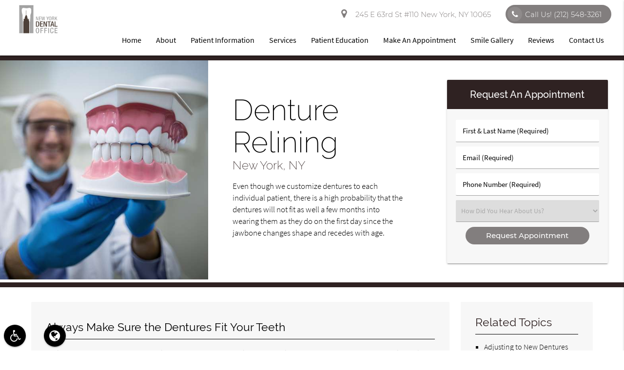

--- FILE ---
content_type: text/html; charset=utf-8
request_url: https://www.google.com/recaptcha/api2/anchor?ar=1&k=6LdwVQMrAAAAAJ7FMdVe_CIS6VTm5j_k8LuE-Fol&co=aHR0cHM6Ly93d3cubmV3eW9ya2RlbnRhbG9mZmljZS5jb206NDQz&hl=en&v=PoyoqOPhxBO7pBk68S4YbpHZ&size=invisible&anchor-ms=20000&execute-ms=30000&cb=mvkhvtxvu0uz
body_size: 48541
content:
<!DOCTYPE HTML><html dir="ltr" lang="en"><head><meta http-equiv="Content-Type" content="text/html; charset=UTF-8">
<meta http-equiv="X-UA-Compatible" content="IE=edge">
<title>reCAPTCHA</title>
<style type="text/css">
/* cyrillic-ext */
@font-face {
  font-family: 'Roboto';
  font-style: normal;
  font-weight: 400;
  font-stretch: 100%;
  src: url(//fonts.gstatic.com/s/roboto/v48/KFO7CnqEu92Fr1ME7kSn66aGLdTylUAMa3GUBHMdazTgWw.woff2) format('woff2');
  unicode-range: U+0460-052F, U+1C80-1C8A, U+20B4, U+2DE0-2DFF, U+A640-A69F, U+FE2E-FE2F;
}
/* cyrillic */
@font-face {
  font-family: 'Roboto';
  font-style: normal;
  font-weight: 400;
  font-stretch: 100%;
  src: url(//fonts.gstatic.com/s/roboto/v48/KFO7CnqEu92Fr1ME7kSn66aGLdTylUAMa3iUBHMdazTgWw.woff2) format('woff2');
  unicode-range: U+0301, U+0400-045F, U+0490-0491, U+04B0-04B1, U+2116;
}
/* greek-ext */
@font-face {
  font-family: 'Roboto';
  font-style: normal;
  font-weight: 400;
  font-stretch: 100%;
  src: url(//fonts.gstatic.com/s/roboto/v48/KFO7CnqEu92Fr1ME7kSn66aGLdTylUAMa3CUBHMdazTgWw.woff2) format('woff2');
  unicode-range: U+1F00-1FFF;
}
/* greek */
@font-face {
  font-family: 'Roboto';
  font-style: normal;
  font-weight: 400;
  font-stretch: 100%;
  src: url(//fonts.gstatic.com/s/roboto/v48/KFO7CnqEu92Fr1ME7kSn66aGLdTylUAMa3-UBHMdazTgWw.woff2) format('woff2');
  unicode-range: U+0370-0377, U+037A-037F, U+0384-038A, U+038C, U+038E-03A1, U+03A3-03FF;
}
/* math */
@font-face {
  font-family: 'Roboto';
  font-style: normal;
  font-weight: 400;
  font-stretch: 100%;
  src: url(//fonts.gstatic.com/s/roboto/v48/KFO7CnqEu92Fr1ME7kSn66aGLdTylUAMawCUBHMdazTgWw.woff2) format('woff2');
  unicode-range: U+0302-0303, U+0305, U+0307-0308, U+0310, U+0312, U+0315, U+031A, U+0326-0327, U+032C, U+032F-0330, U+0332-0333, U+0338, U+033A, U+0346, U+034D, U+0391-03A1, U+03A3-03A9, U+03B1-03C9, U+03D1, U+03D5-03D6, U+03F0-03F1, U+03F4-03F5, U+2016-2017, U+2034-2038, U+203C, U+2040, U+2043, U+2047, U+2050, U+2057, U+205F, U+2070-2071, U+2074-208E, U+2090-209C, U+20D0-20DC, U+20E1, U+20E5-20EF, U+2100-2112, U+2114-2115, U+2117-2121, U+2123-214F, U+2190, U+2192, U+2194-21AE, U+21B0-21E5, U+21F1-21F2, U+21F4-2211, U+2213-2214, U+2216-22FF, U+2308-230B, U+2310, U+2319, U+231C-2321, U+2336-237A, U+237C, U+2395, U+239B-23B7, U+23D0, U+23DC-23E1, U+2474-2475, U+25AF, U+25B3, U+25B7, U+25BD, U+25C1, U+25CA, U+25CC, U+25FB, U+266D-266F, U+27C0-27FF, U+2900-2AFF, U+2B0E-2B11, U+2B30-2B4C, U+2BFE, U+3030, U+FF5B, U+FF5D, U+1D400-1D7FF, U+1EE00-1EEFF;
}
/* symbols */
@font-face {
  font-family: 'Roboto';
  font-style: normal;
  font-weight: 400;
  font-stretch: 100%;
  src: url(//fonts.gstatic.com/s/roboto/v48/KFO7CnqEu92Fr1ME7kSn66aGLdTylUAMaxKUBHMdazTgWw.woff2) format('woff2');
  unicode-range: U+0001-000C, U+000E-001F, U+007F-009F, U+20DD-20E0, U+20E2-20E4, U+2150-218F, U+2190, U+2192, U+2194-2199, U+21AF, U+21E6-21F0, U+21F3, U+2218-2219, U+2299, U+22C4-22C6, U+2300-243F, U+2440-244A, U+2460-24FF, U+25A0-27BF, U+2800-28FF, U+2921-2922, U+2981, U+29BF, U+29EB, U+2B00-2BFF, U+4DC0-4DFF, U+FFF9-FFFB, U+10140-1018E, U+10190-1019C, U+101A0, U+101D0-101FD, U+102E0-102FB, U+10E60-10E7E, U+1D2C0-1D2D3, U+1D2E0-1D37F, U+1F000-1F0FF, U+1F100-1F1AD, U+1F1E6-1F1FF, U+1F30D-1F30F, U+1F315, U+1F31C, U+1F31E, U+1F320-1F32C, U+1F336, U+1F378, U+1F37D, U+1F382, U+1F393-1F39F, U+1F3A7-1F3A8, U+1F3AC-1F3AF, U+1F3C2, U+1F3C4-1F3C6, U+1F3CA-1F3CE, U+1F3D4-1F3E0, U+1F3ED, U+1F3F1-1F3F3, U+1F3F5-1F3F7, U+1F408, U+1F415, U+1F41F, U+1F426, U+1F43F, U+1F441-1F442, U+1F444, U+1F446-1F449, U+1F44C-1F44E, U+1F453, U+1F46A, U+1F47D, U+1F4A3, U+1F4B0, U+1F4B3, U+1F4B9, U+1F4BB, U+1F4BF, U+1F4C8-1F4CB, U+1F4D6, U+1F4DA, U+1F4DF, U+1F4E3-1F4E6, U+1F4EA-1F4ED, U+1F4F7, U+1F4F9-1F4FB, U+1F4FD-1F4FE, U+1F503, U+1F507-1F50B, U+1F50D, U+1F512-1F513, U+1F53E-1F54A, U+1F54F-1F5FA, U+1F610, U+1F650-1F67F, U+1F687, U+1F68D, U+1F691, U+1F694, U+1F698, U+1F6AD, U+1F6B2, U+1F6B9-1F6BA, U+1F6BC, U+1F6C6-1F6CF, U+1F6D3-1F6D7, U+1F6E0-1F6EA, U+1F6F0-1F6F3, U+1F6F7-1F6FC, U+1F700-1F7FF, U+1F800-1F80B, U+1F810-1F847, U+1F850-1F859, U+1F860-1F887, U+1F890-1F8AD, U+1F8B0-1F8BB, U+1F8C0-1F8C1, U+1F900-1F90B, U+1F93B, U+1F946, U+1F984, U+1F996, U+1F9E9, U+1FA00-1FA6F, U+1FA70-1FA7C, U+1FA80-1FA89, U+1FA8F-1FAC6, U+1FACE-1FADC, U+1FADF-1FAE9, U+1FAF0-1FAF8, U+1FB00-1FBFF;
}
/* vietnamese */
@font-face {
  font-family: 'Roboto';
  font-style: normal;
  font-weight: 400;
  font-stretch: 100%;
  src: url(//fonts.gstatic.com/s/roboto/v48/KFO7CnqEu92Fr1ME7kSn66aGLdTylUAMa3OUBHMdazTgWw.woff2) format('woff2');
  unicode-range: U+0102-0103, U+0110-0111, U+0128-0129, U+0168-0169, U+01A0-01A1, U+01AF-01B0, U+0300-0301, U+0303-0304, U+0308-0309, U+0323, U+0329, U+1EA0-1EF9, U+20AB;
}
/* latin-ext */
@font-face {
  font-family: 'Roboto';
  font-style: normal;
  font-weight: 400;
  font-stretch: 100%;
  src: url(//fonts.gstatic.com/s/roboto/v48/KFO7CnqEu92Fr1ME7kSn66aGLdTylUAMa3KUBHMdazTgWw.woff2) format('woff2');
  unicode-range: U+0100-02BA, U+02BD-02C5, U+02C7-02CC, U+02CE-02D7, U+02DD-02FF, U+0304, U+0308, U+0329, U+1D00-1DBF, U+1E00-1E9F, U+1EF2-1EFF, U+2020, U+20A0-20AB, U+20AD-20C0, U+2113, U+2C60-2C7F, U+A720-A7FF;
}
/* latin */
@font-face {
  font-family: 'Roboto';
  font-style: normal;
  font-weight: 400;
  font-stretch: 100%;
  src: url(//fonts.gstatic.com/s/roboto/v48/KFO7CnqEu92Fr1ME7kSn66aGLdTylUAMa3yUBHMdazQ.woff2) format('woff2');
  unicode-range: U+0000-00FF, U+0131, U+0152-0153, U+02BB-02BC, U+02C6, U+02DA, U+02DC, U+0304, U+0308, U+0329, U+2000-206F, U+20AC, U+2122, U+2191, U+2193, U+2212, U+2215, U+FEFF, U+FFFD;
}
/* cyrillic-ext */
@font-face {
  font-family: 'Roboto';
  font-style: normal;
  font-weight: 500;
  font-stretch: 100%;
  src: url(//fonts.gstatic.com/s/roboto/v48/KFO7CnqEu92Fr1ME7kSn66aGLdTylUAMa3GUBHMdazTgWw.woff2) format('woff2');
  unicode-range: U+0460-052F, U+1C80-1C8A, U+20B4, U+2DE0-2DFF, U+A640-A69F, U+FE2E-FE2F;
}
/* cyrillic */
@font-face {
  font-family: 'Roboto';
  font-style: normal;
  font-weight: 500;
  font-stretch: 100%;
  src: url(//fonts.gstatic.com/s/roboto/v48/KFO7CnqEu92Fr1ME7kSn66aGLdTylUAMa3iUBHMdazTgWw.woff2) format('woff2');
  unicode-range: U+0301, U+0400-045F, U+0490-0491, U+04B0-04B1, U+2116;
}
/* greek-ext */
@font-face {
  font-family: 'Roboto';
  font-style: normal;
  font-weight: 500;
  font-stretch: 100%;
  src: url(//fonts.gstatic.com/s/roboto/v48/KFO7CnqEu92Fr1ME7kSn66aGLdTylUAMa3CUBHMdazTgWw.woff2) format('woff2');
  unicode-range: U+1F00-1FFF;
}
/* greek */
@font-face {
  font-family: 'Roboto';
  font-style: normal;
  font-weight: 500;
  font-stretch: 100%;
  src: url(//fonts.gstatic.com/s/roboto/v48/KFO7CnqEu92Fr1ME7kSn66aGLdTylUAMa3-UBHMdazTgWw.woff2) format('woff2');
  unicode-range: U+0370-0377, U+037A-037F, U+0384-038A, U+038C, U+038E-03A1, U+03A3-03FF;
}
/* math */
@font-face {
  font-family: 'Roboto';
  font-style: normal;
  font-weight: 500;
  font-stretch: 100%;
  src: url(//fonts.gstatic.com/s/roboto/v48/KFO7CnqEu92Fr1ME7kSn66aGLdTylUAMawCUBHMdazTgWw.woff2) format('woff2');
  unicode-range: U+0302-0303, U+0305, U+0307-0308, U+0310, U+0312, U+0315, U+031A, U+0326-0327, U+032C, U+032F-0330, U+0332-0333, U+0338, U+033A, U+0346, U+034D, U+0391-03A1, U+03A3-03A9, U+03B1-03C9, U+03D1, U+03D5-03D6, U+03F0-03F1, U+03F4-03F5, U+2016-2017, U+2034-2038, U+203C, U+2040, U+2043, U+2047, U+2050, U+2057, U+205F, U+2070-2071, U+2074-208E, U+2090-209C, U+20D0-20DC, U+20E1, U+20E5-20EF, U+2100-2112, U+2114-2115, U+2117-2121, U+2123-214F, U+2190, U+2192, U+2194-21AE, U+21B0-21E5, U+21F1-21F2, U+21F4-2211, U+2213-2214, U+2216-22FF, U+2308-230B, U+2310, U+2319, U+231C-2321, U+2336-237A, U+237C, U+2395, U+239B-23B7, U+23D0, U+23DC-23E1, U+2474-2475, U+25AF, U+25B3, U+25B7, U+25BD, U+25C1, U+25CA, U+25CC, U+25FB, U+266D-266F, U+27C0-27FF, U+2900-2AFF, U+2B0E-2B11, U+2B30-2B4C, U+2BFE, U+3030, U+FF5B, U+FF5D, U+1D400-1D7FF, U+1EE00-1EEFF;
}
/* symbols */
@font-face {
  font-family: 'Roboto';
  font-style: normal;
  font-weight: 500;
  font-stretch: 100%;
  src: url(//fonts.gstatic.com/s/roboto/v48/KFO7CnqEu92Fr1ME7kSn66aGLdTylUAMaxKUBHMdazTgWw.woff2) format('woff2');
  unicode-range: U+0001-000C, U+000E-001F, U+007F-009F, U+20DD-20E0, U+20E2-20E4, U+2150-218F, U+2190, U+2192, U+2194-2199, U+21AF, U+21E6-21F0, U+21F3, U+2218-2219, U+2299, U+22C4-22C6, U+2300-243F, U+2440-244A, U+2460-24FF, U+25A0-27BF, U+2800-28FF, U+2921-2922, U+2981, U+29BF, U+29EB, U+2B00-2BFF, U+4DC0-4DFF, U+FFF9-FFFB, U+10140-1018E, U+10190-1019C, U+101A0, U+101D0-101FD, U+102E0-102FB, U+10E60-10E7E, U+1D2C0-1D2D3, U+1D2E0-1D37F, U+1F000-1F0FF, U+1F100-1F1AD, U+1F1E6-1F1FF, U+1F30D-1F30F, U+1F315, U+1F31C, U+1F31E, U+1F320-1F32C, U+1F336, U+1F378, U+1F37D, U+1F382, U+1F393-1F39F, U+1F3A7-1F3A8, U+1F3AC-1F3AF, U+1F3C2, U+1F3C4-1F3C6, U+1F3CA-1F3CE, U+1F3D4-1F3E0, U+1F3ED, U+1F3F1-1F3F3, U+1F3F5-1F3F7, U+1F408, U+1F415, U+1F41F, U+1F426, U+1F43F, U+1F441-1F442, U+1F444, U+1F446-1F449, U+1F44C-1F44E, U+1F453, U+1F46A, U+1F47D, U+1F4A3, U+1F4B0, U+1F4B3, U+1F4B9, U+1F4BB, U+1F4BF, U+1F4C8-1F4CB, U+1F4D6, U+1F4DA, U+1F4DF, U+1F4E3-1F4E6, U+1F4EA-1F4ED, U+1F4F7, U+1F4F9-1F4FB, U+1F4FD-1F4FE, U+1F503, U+1F507-1F50B, U+1F50D, U+1F512-1F513, U+1F53E-1F54A, U+1F54F-1F5FA, U+1F610, U+1F650-1F67F, U+1F687, U+1F68D, U+1F691, U+1F694, U+1F698, U+1F6AD, U+1F6B2, U+1F6B9-1F6BA, U+1F6BC, U+1F6C6-1F6CF, U+1F6D3-1F6D7, U+1F6E0-1F6EA, U+1F6F0-1F6F3, U+1F6F7-1F6FC, U+1F700-1F7FF, U+1F800-1F80B, U+1F810-1F847, U+1F850-1F859, U+1F860-1F887, U+1F890-1F8AD, U+1F8B0-1F8BB, U+1F8C0-1F8C1, U+1F900-1F90B, U+1F93B, U+1F946, U+1F984, U+1F996, U+1F9E9, U+1FA00-1FA6F, U+1FA70-1FA7C, U+1FA80-1FA89, U+1FA8F-1FAC6, U+1FACE-1FADC, U+1FADF-1FAE9, U+1FAF0-1FAF8, U+1FB00-1FBFF;
}
/* vietnamese */
@font-face {
  font-family: 'Roboto';
  font-style: normal;
  font-weight: 500;
  font-stretch: 100%;
  src: url(//fonts.gstatic.com/s/roboto/v48/KFO7CnqEu92Fr1ME7kSn66aGLdTylUAMa3OUBHMdazTgWw.woff2) format('woff2');
  unicode-range: U+0102-0103, U+0110-0111, U+0128-0129, U+0168-0169, U+01A0-01A1, U+01AF-01B0, U+0300-0301, U+0303-0304, U+0308-0309, U+0323, U+0329, U+1EA0-1EF9, U+20AB;
}
/* latin-ext */
@font-face {
  font-family: 'Roboto';
  font-style: normal;
  font-weight: 500;
  font-stretch: 100%;
  src: url(//fonts.gstatic.com/s/roboto/v48/KFO7CnqEu92Fr1ME7kSn66aGLdTylUAMa3KUBHMdazTgWw.woff2) format('woff2');
  unicode-range: U+0100-02BA, U+02BD-02C5, U+02C7-02CC, U+02CE-02D7, U+02DD-02FF, U+0304, U+0308, U+0329, U+1D00-1DBF, U+1E00-1E9F, U+1EF2-1EFF, U+2020, U+20A0-20AB, U+20AD-20C0, U+2113, U+2C60-2C7F, U+A720-A7FF;
}
/* latin */
@font-face {
  font-family: 'Roboto';
  font-style: normal;
  font-weight: 500;
  font-stretch: 100%;
  src: url(//fonts.gstatic.com/s/roboto/v48/KFO7CnqEu92Fr1ME7kSn66aGLdTylUAMa3yUBHMdazQ.woff2) format('woff2');
  unicode-range: U+0000-00FF, U+0131, U+0152-0153, U+02BB-02BC, U+02C6, U+02DA, U+02DC, U+0304, U+0308, U+0329, U+2000-206F, U+20AC, U+2122, U+2191, U+2193, U+2212, U+2215, U+FEFF, U+FFFD;
}
/* cyrillic-ext */
@font-face {
  font-family: 'Roboto';
  font-style: normal;
  font-weight: 900;
  font-stretch: 100%;
  src: url(//fonts.gstatic.com/s/roboto/v48/KFO7CnqEu92Fr1ME7kSn66aGLdTylUAMa3GUBHMdazTgWw.woff2) format('woff2');
  unicode-range: U+0460-052F, U+1C80-1C8A, U+20B4, U+2DE0-2DFF, U+A640-A69F, U+FE2E-FE2F;
}
/* cyrillic */
@font-face {
  font-family: 'Roboto';
  font-style: normal;
  font-weight: 900;
  font-stretch: 100%;
  src: url(//fonts.gstatic.com/s/roboto/v48/KFO7CnqEu92Fr1ME7kSn66aGLdTylUAMa3iUBHMdazTgWw.woff2) format('woff2');
  unicode-range: U+0301, U+0400-045F, U+0490-0491, U+04B0-04B1, U+2116;
}
/* greek-ext */
@font-face {
  font-family: 'Roboto';
  font-style: normal;
  font-weight: 900;
  font-stretch: 100%;
  src: url(//fonts.gstatic.com/s/roboto/v48/KFO7CnqEu92Fr1ME7kSn66aGLdTylUAMa3CUBHMdazTgWw.woff2) format('woff2');
  unicode-range: U+1F00-1FFF;
}
/* greek */
@font-face {
  font-family: 'Roboto';
  font-style: normal;
  font-weight: 900;
  font-stretch: 100%;
  src: url(//fonts.gstatic.com/s/roboto/v48/KFO7CnqEu92Fr1ME7kSn66aGLdTylUAMa3-UBHMdazTgWw.woff2) format('woff2');
  unicode-range: U+0370-0377, U+037A-037F, U+0384-038A, U+038C, U+038E-03A1, U+03A3-03FF;
}
/* math */
@font-face {
  font-family: 'Roboto';
  font-style: normal;
  font-weight: 900;
  font-stretch: 100%;
  src: url(//fonts.gstatic.com/s/roboto/v48/KFO7CnqEu92Fr1ME7kSn66aGLdTylUAMawCUBHMdazTgWw.woff2) format('woff2');
  unicode-range: U+0302-0303, U+0305, U+0307-0308, U+0310, U+0312, U+0315, U+031A, U+0326-0327, U+032C, U+032F-0330, U+0332-0333, U+0338, U+033A, U+0346, U+034D, U+0391-03A1, U+03A3-03A9, U+03B1-03C9, U+03D1, U+03D5-03D6, U+03F0-03F1, U+03F4-03F5, U+2016-2017, U+2034-2038, U+203C, U+2040, U+2043, U+2047, U+2050, U+2057, U+205F, U+2070-2071, U+2074-208E, U+2090-209C, U+20D0-20DC, U+20E1, U+20E5-20EF, U+2100-2112, U+2114-2115, U+2117-2121, U+2123-214F, U+2190, U+2192, U+2194-21AE, U+21B0-21E5, U+21F1-21F2, U+21F4-2211, U+2213-2214, U+2216-22FF, U+2308-230B, U+2310, U+2319, U+231C-2321, U+2336-237A, U+237C, U+2395, U+239B-23B7, U+23D0, U+23DC-23E1, U+2474-2475, U+25AF, U+25B3, U+25B7, U+25BD, U+25C1, U+25CA, U+25CC, U+25FB, U+266D-266F, U+27C0-27FF, U+2900-2AFF, U+2B0E-2B11, U+2B30-2B4C, U+2BFE, U+3030, U+FF5B, U+FF5D, U+1D400-1D7FF, U+1EE00-1EEFF;
}
/* symbols */
@font-face {
  font-family: 'Roboto';
  font-style: normal;
  font-weight: 900;
  font-stretch: 100%;
  src: url(//fonts.gstatic.com/s/roboto/v48/KFO7CnqEu92Fr1ME7kSn66aGLdTylUAMaxKUBHMdazTgWw.woff2) format('woff2');
  unicode-range: U+0001-000C, U+000E-001F, U+007F-009F, U+20DD-20E0, U+20E2-20E4, U+2150-218F, U+2190, U+2192, U+2194-2199, U+21AF, U+21E6-21F0, U+21F3, U+2218-2219, U+2299, U+22C4-22C6, U+2300-243F, U+2440-244A, U+2460-24FF, U+25A0-27BF, U+2800-28FF, U+2921-2922, U+2981, U+29BF, U+29EB, U+2B00-2BFF, U+4DC0-4DFF, U+FFF9-FFFB, U+10140-1018E, U+10190-1019C, U+101A0, U+101D0-101FD, U+102E0-102FB, U+10E60-10E7E, U+1D2C0-1D2D3, U+1D2E0-1D37F, U+1F000-1F0FF, U+1F100-1F1AD, U+1F1E6-1F1FF, U+1F30D-1F30F, U+1F315, U+1F31C, U+1F31E, U+1F320-1F32C, U+1F336, U+1F378, U+1F37D, U+1F382, U+1F393-1F39F, U+1F3A7-1F3A8, U+1F3AC-1F3AF, U+1F3C2, U+1F3C4-1F3C6, U+1F3CA-1F3CE, U+1F3D4-1F3E0, U+1F3ED, U+1F3F1-1F3F3, U+1F3F5-1F3F7, U+1F408, U+1F415, U+1F41F, U+1F426, U+1F43F, U+1F441-1F442, U+1F444, U+1F446-1F449, U+1F44C-1F44E, U+1F453, U+1F46A, U+1F47D, U+1F4A3, U+1F4B0, U+1F4B3, U+1F4B9, U+1F4BB, U+1F4BF, U+1F4C8-1F4CB, U+1F4D6, U+1F4DA, U+1F4DF, U+1F4E3-1F4E6, U+1F4EA-1F4ED, U+1F4F7, U+1F4F9-1F4FB, U+1F4FD-1F4FE, U+1F503, U+1F507-1F50B, U+1F50D, U+1F512-1F513, U+1F53E-1F54A, U+1F54F-1F5FA, U+1F610, U+1F650-1F67F, U+1F687, U+1F68D, U+1F691, U+1F694, U+1F698, U+1F6AD, U+1F6B2, U+1F6B9-1F6BA, U+1F6BC, U+1F6C6-1F6CF, U+1F6D3-1F6D7, U+1F6E0-1F6EA, U+1F6F0-1F6F3, U+1F6F7-1F6FC, U+1F700-1F7FF, U+1F800-1F80B, U+1F810-1F847, U+1F850-1F859, U+1F860-1F887, U+1F890-1F8AD, U+1F8B0-1F8BB, U+1F8C0-1F8C1, U+1F900-1F90B, U+1F93B, U+1F946, U+1F984, U+1F996, U+1F9E9, U+1FA00-1FA6F, U+1FA70-1FA7C, U+1FA80-1FA89, U+1FA8F-1FAC6, U+1FACE-1FADC, U+1FADF-1FAE9, U+1FAF0-1FAF8, U+1FB00-1FBFF;
}
/* vietnamese */
@font-face {
  font-family: 'Roboto';
  font-style: normal;
  font-weight: 900;
  font-stretch: 100%;
  src: url(//fonts.gstatic.com/s/roboto/v48/KFO7CnqEu92Fr1ME7kSn66aGLdTylUAMa3OUBHMdazTgWw.woff2) format('woff2');
  unicode-range: U+0102-0103, U+0110-0111, U+0128-0129, U+0168-0169, U+01A0-01A1, U+01AF-01B0, U+0300-0301, U+0303-0304, U+0308-0309, U+0323, U+0329, U+1EA0-1EF9, U+20AB;
}
/* latin-ext */
@font-face {
  font-family: 'Roboto';
  font-style: normal;
  font-weight: 900;
  font-stretch: 100%;
  src: url(//fonts.gstatic.com/s/roboto/v48/KFO7CnqEu92Fr1ME7kSn66aGLdTylUAMa3KUBHMdazTgWw.woff2) format('woff2');
  unicode-range: U+0100-02BA, U+02BD-02C5, U+02C7-02CC, U+02CE-02D7, U+02DD-02FF, U+0304, U+0308, U+0329, U+1D00-1DBF, U+1E00-1E9F, U+1EF2-1EFF, U+2020, U+20A0-20AB, U+20AD-20C0, U+2113, U+2C60-2C7F, U+A720-A7FF;
}
/* latin */
@font-face {
  font-family: 'Roboto';
  font-style: normal;
  font-weight: 900;
  font-stretch: 100%;
  src: url(//fonts.gstatic.com/s/roboto/v48/KFO7CnqEu92Fr1ME7kSn66aGLdTylUAMa3yUBHMdazQ.woff2) format('woff2');
  unicode-range: U+0000-00FF, U+0131, U+0152-0153, U+02BB-02BC, U+02C6, U+02DA, U+02DC, U+0304, U+0308, U+0329, U+2000-206F, U+20AC, U+2122, U+2191, U+2193, U+2212, U+2215, U+FEFF, U+FFFD;
}

</style>
<link rel="stylesheet" type="text/css" href="https://www.gstatic.com/recaptcha/releases/PoyoqOPhxBO7pBk68S4YbpHZ/styles__ltr.css">
<script nonce="9JP0ldE7CprdBJpUvtPtHw" type="text/javascript">window['__recaptcha_api'] = 'https://www.google.com/recaptcha/api2/';</script>
<script type="text/javascript" src="https://www.gstatic.com/recaptcha/releases/PoyoqOPhxBO7pBk68S4YbpHZ/recaptcha__en.js" nonce="9JP0ldE7CprdBJpUvtPtHw">
      
    </script></head>
<body><div id="rc-anchor-alert" class="rc-anchor-alert"></div>
<input type="hidden" id="recaptcha-token" value="[base64]">
<script type="text/javascript" nonce="9JP0ldE7CprdBJpUvtPtHw">
      recaptcha.anchor.Main.init("[\x22ainput\x22,[\x22bgdata\x22,\x22\x22,\[base64]/[base64]/[base64]/[base64]/[base64]/UltsKytdPUU6KEU8MjA0OD9SW2wrK109RT4+NnwxOTI6KChFJjY0NTEyKT09NTUyOTYmJk0rMTxjLmxlbmd0aCYmKGMuY2hhckNvZGVBdChNKzEpJjY0NTEyKT09NTYzMjA/[base64]/[base64]/[base64]/[base64]/[base64]/[base64]/[base64]\x22,\[base64]\\u003d\\u003d\x22,\[base64]/[base64]/w6/[base64]/DvsOaCsOZwrrDnFRVwqzDk1hAw5ofw5M7FsKqw6Inw6Juw7/[base64]/DscOnGcKyIcKtw5bCqyjDiEHCtTfCmMKkwq3Cl8KRIlXDuGd+fcO4wpHCnmV/[base64]/OMOkwrRZH8KuXU7DnsKKwqNJwrnCnsKiQQDDksO1wrIaw4kgw7zCgCcgXcKDHQ1TWEjCusKjNBMowp7DksKKCcOhwoDChxwqLsKJScKEw7/Cv14rUF3CoQZjXMK7H8KUw6t7NB7CkcOLPg9pcyJxbhJLIsObCVDDviHDgnsLwrPDvk1Yw5l2wrLCjErDvhAjLWDDiMKpbUjDsF1Yw67DmjrCqMOzc8KEGRhnw4DDt2TCh2UOwpPCmsOTBcOjLMKVwo3DicOLVHdGHhvCocOCIjXDssOEDMOdcMK8dQ/CnkRTwobDlgvCjFnDg2c6w73DnMOewqbDsHZgdsKNw5kJFS45w5hJw7wiKsOpw704w5EHLV9UwqhrT8Kyw6HDuMO8w4YiFMOkw7TDq8O8w6ocORfChsKJbsKdSh/[base64]/DE9vRMKwT2zDvcKHQ3rDr8Kaw7F5N1pZE8O/HMKTEzdUMEDDviTCvydUw6vDqcKBwqFgaRzCoQ1WScKyw4TDq2/Cp3TClMOaLcKCwrtCO8KTAH5zw4BMGsOPJUY5wrXCpFFtInp5wqrCvFchwpobwrkQZ3w6UMKhw4h4w4JzW8O3w5saacKADMKgBjnDrsOZbwZNw6PDn8K9fgAbODPDqsKxw5FlDhcCw5QVw7fDn8KhbcO4w5Q7w5PClUbDiMKtwq/CvcO8WMOiZ8O9w5/[base64]/wpHDh2Btw5UEfMK1DcObwp3Dr1LCpBbCtsOZWsOTdj/Cl8KkwpPClxRQwrJfwrEUDcKowpgebSrCum4ISDlQbMKlwqbCtw1wU0Y/woDCsMKoccOywoLDvVPDvGrCisO2wqAuRw1Zw406OsKfNsO7w5TDuQUsY8Kvw4VPYMOlwq/DqwrDq2nCg3sFdcOSw5Y0wo5CwoV/aXrCkcOuUHECFcKZcEEmwrhQKF/Cp8KXwps4QsOmwpgWwqXDicKPw4Ysw6bChRXCo8OOwpcLw6HDv8KUwpxiwr5/UMKNHMK4FCULwrbDvsO+w5/DolDDmy0owqvDlCMYaMOfHGYEw41Qw4RdSAvDhWpZw4xhwrPClsKIw4nCsl9TFcKPw5/Co8OfF8OBFcORw5QYwrTCjMOsesKPRcOEccK+XjLCtTFgwqDDu8Kgw5rDhznCn8Ocw7BhFkjDoWBCw7J+ewfDmg3Dj8ODcGJYfsKPD8Kkwp/[base64]/Cv8KZdnHCqsOXBsO/KsKpGBYKbEDDqMKUX8KAw4B/w63CliUswp4uw4/Cu8KvSn9mMC4KwpHDmCnCmjrCnHvDgcOQHcKcw6DDgAbDkcKCZAnDiDxawpQmS8KAwqzDgsOdM8O9woTCqsKXMH7CnEXCtQ7CplvCtBgyw7wPQ8OyaMKrw5MsUcK0wrTCq8KOw48SFQnDlcKEK0h/dMOPecKyC3nCjzXDlcOcwq8qamLCjhFIwrA2LcOMTUd0wpvCr8OsKMKow6bCoQVbEcKnXW5GRMK/[base64]/[base64]/DEAPwp3Ch8OAwoHCjcKbYAQ4wpPCgMOXw5pHVz/[base64]/[base64]/CtcO+Ak3CpMKvw7BJw4HCmcKuQWHCu18owrnDtRgCLhMKIMOhJ8KCX3dqw5vDhEJWw4zCuCZ1JsKzSVbDvcKgwrt7wp57w412w57CvsKNw77DlVbCsWZbw51OVsO9U2LDkMOjEcOIUADDgg1Bw6rCvz/[base64]/DjcKuwrAsfMKaNcK9w7DDmg3DoTvDtQNeJsKYNMKSwqnDqWTCoQhAWQvDjBQUw6Ftw4s8w5vCqljCh8ObESLCi8OiwqN+Q8KzwrjDl3nCqMKbwrsKw5JdV8K6F8KFFMKVXsKfKMORcHDCtGjCmcOdw7HDtADCijkmwpoONl/CscKkw7HDpsOlc0vDhCzDncKrw6jCnCtnXcKqwohZw4TDrw/DqMKPwpQLwr8oc1HDrQopfRbDrMOEZMOQMcKnwrXDjhAmasOowoUJw63CvnMKe8O7wrJhwqzDnMKlwqoBwqwwBiFuw68BNCnCkcKvwoodw7LDrzMmwrA+XiVVAw/Ci2hYwpHDmMK+aMK+JsOGTibCusK5w7XDgMKFw65Owqh8OD7CmCrDkB9dwobDkiEEBXDDr3NQTgM/w4jDncOtw7x2w5fCk8OVCsOfAMK9IcKTZR99wqzDpBDCuD/DuyzCrm3CusKlCsOfRX4fAx8XHcKHw4UFw7I5AcKNwonDnlQPPygww6PCnTcPWhHDoCYBw7LCkkcPDMKjSsKbwrTDrHdgwqMcw47CtMKqwq/CvxtMwpkRw4FLwpnDpTRsw5UXKQYLw6cuNcOhw57Dh2UAw6sELsKBwpHCqsOtw5HCk0dET3QrKQbCp8KfdiXCpSFFIsKhA8O7w5Y5w7jDpMKqD01CHcKbQMOEXMOfw7AWwr/Cp8K8PsK2HMOxw5RsWGRrw555wpRqZmQUHknDtMKZaEzCi8KrwpPCtUjDs8KkwozDlDIXUTxzw4vDrMKzNmcBw6R0MiB8ARbDiQd8wo3CrMOtO0E5GWIjw6XDpyDCvR/[base64]/Cj8Orw5bDi8KKwoknRcKvBx/CuWXDoBNYwpxyAsO6dnUxw64gwpvCqcOPwqhtKnw0w55rWljDrcOtaW5gO2RZaBVlYzIqwo8rwqDDsQM/w6BRw5g8wqldw5oBw4ZnwpIkwoLCswLChxkVw7zDjGQWUFoZAWEfwp86AmEmfVLCqcOvw4/Dj2DDjkDDqB7Dl2YQK1FpXcOowq/DqRhsW8Ocw5t9wp/Du8OBw5RqwrteOcO8X8KSBwPCqMKSw5lvdMKBw5ZIw4HCmGzDssOnfi/[base64]/Du8OTw4IJw6jDjFoGwrYxwrwSZX/[base64]/Dmh3DlcOxwrQJw5JFLm5Dw7fCsgA3Q8OJwpUfwpXDi8K4OVB1w6TDjC4nwpvDvhppA17DqkHDnsOdFWcNw4zCocOrw6cCw7XCqU3CiHbCuk/[base64]/DilvDjxM4w6/DnMOiw6AhY8KdORodL8OMP1DCkB7Dm8OASicdcsKlZSUcwoFefivDs0kQLFLCocOJwqAqGn7Cv37CllDDggJnw64Rw7fDicKGw4PClsKMw73DmW/Co8KgJ2jCt8KtBsKlwph4DsKoQ8Kvw40Ww7x4ckLDuVfDqAogRcK1KF7DmjrDqX8kXyh8wr4Fw4BGw4AXw5/CujbDpcK9w7pQZMKvfh/[base64]/CgRcmdcOKX8KMJntxw7rDoB3DlcKNX8ONWMKVFcOXG8KSDMOlwpdJwpJDAjTDixkzJ3/DgAXDgAEFwrULUjZxCmYPCyPDrcK2SMO1FMKZw4PDsTnCoz3Ds8OfwqTDqnFIw6vCisOkw5deesKOc8OnwrbChyjCsijDqy0WSMKAQnPDvTBfF8Ovw7cxw5J2P8K3RhwTw47CvxlzeSQ/w7PDiMKhCRrCpMOwwq7DncOjw7c9DgVGwrzCrcOhw6waDMOQwr3CtsKmdMKHw6LCkcOlwp7CsmRtAMKawqkCw5pAEsO4wqXCt8KJbHHCt8ODehvCrMKVDzHCg8OuwovCr2nDuhnCpcOKwoBGw4LCgsO3KUfDvDTCrU/[base64]/UcOUOlPCgcOYFsK2dTEeHMOJwqgvw455NcO/amIMw4bDjHATX8KQDH7DvHfDisKow5/CqH9lQsKVDMKiOSrCmcOCLgTCoMOFTHLCrsKSQDnDpMKpDT7ChiPDsT/CoRPDs3fDpxksw77CkMOGVMKzw5QbwpNvwr7CgsKXG1UJLwt3wo7DjsOEw7QmwobDvUTCoABvLB/ChsOZeCHDpcKPJGXDqsKXbwjDgjjDlsKXFj3CuyzDhsKdwrdbXMOWLlFGw6VvwpXCm8K9w6JFHyQYwqXDp8OEDcO9wojDi8OYwrxkw7YzEB1bDDvDmMK4Vz3DhcKZwqLCn3zCvT3CqcK1G8Ktw6R0wovDsF1bPwgIw5HCsS/DvsKuwrnCrkARwrs9w4ZBcMOOwq/DrcOQJ8Kkwpc6w59/w5wTaXl/Oi/Ci1XDg2bDhMOhOMKBNjctw7pIa8O0KjoGw6vDr8KVblTChcKxHEt5QMKzf8O4DhLCsG9Pwpt2MizClCYoUzfCkMKUIcKGw4nCg3hzw5Bdw4Y6wofDiwUAwrzDnMOtw7FVwqPCssODwqw7XMKbw5vDqzAXfsKWLMOlJy0nw6NQdyXDm8K0RMKww7sZScOdX1/[base64]/DnMO2wp5KQ8OeTHEpFzxpw5rDsMOddlbCgC/DkyXDjBXCkcKhwpU8EMOZwoTCnTvCnMO2bzfDvEtGbwBUe8KBZMKmejnDqzRow5QDDQrDncKaw7/CtsOIKSk/w5/Dl21CXijCo8Kxw67CqcOKw5nCnMKIw77DhMOGwppPTmXCnMK/DlEpI8OZw4gzw4PDmMOYw4LDpAzDpMKtwrzCm8KvwqICQsKtNHfDjcKLR8KuZcO6wqnDpVBlwpJTw5kEbMKCBz3DpMK5w4HDp1bDi8OdwprCnsObRS42wpPCnsKNw6/[base64]/DusKXw7HCp8OlZ3XDk8OtIXnDisK2B3XDvTpbwoXCqC8xwrXDqWtsJAjCmsOManAeRC94wrLCtENAEg08woQQaMOXwrQGa8Krw5gHwoV8A8O2w5fDmCUQw4bDszXCpsOqXjrDqMKDXcObSsKgwofDncKBHmgWw4fDhwtxEMK/[base64]/CpMKowpzDuijCvcOKw692wpTDiXTChMKkIS0Fw4bCihzDpMKwdsKnecK2EhbCtwx3csK2KcOJFj7DocOzw7ViWSHCrx91GsKZw4fCmcKRH8OLZMORDcK7wrbDvUfCok/Dn8KqbsO6woQjw4PCgjJ2bBPDpx3CuEEPbVV7woTDm1zCpsK7PDnCmsKAXcKYUsK6ZFvCisOgwpjDjMKyKx7CiX3DvkURw5nCqcOWw7HDh8KPwrpdHh/DpsKbw61AFsONw7rCkTvDo8Oiw4fDgElxbMOZwo85FMKhwo3CvnFtPXnDhmIiw5LDpcKRw5MhWwTCqRVew5fCu2sLCETDuH0tRcK1w7hYDMObMSFyw4/DqMK1wqPCnsO/w4PDiS/[base64]/CgsKhw547LMOAw4bCiSzDrwPDgAMhw5JsNHk4w5FDwpYpw6IwLMKcYxLDjcO/flLCkmHDslnDtcKmansAw5PDg8KTTjbChcKqesK/woQLbcKAw6sYVl9CBAcOwpPDpMK3Q8K7wrXDo8O8QcKaw44RCcKEF3LDsjzDqzDCssONwqHClgUywrNrL8KAGcKYHsK7HsOnX2jDisObwpdncU/DoVp7w4nCpHd7w5UdO3JGw5xww4Nsw4vDg8OfOcKZCzYVwqtmDsK4w5HDhcO5QWfDqWg2w5Jgw5jDt8KcNkrDo8OabGDDksKgwpDClMODw4fDrsKwCcOLdVLDgcKoHMOhwrc5XULDu8Ozw4h8ZMOvwq/DozQxW8OYI8K2wp/[base64]/DtsKCw4vDocOCPsOuw5nDkcKWFDbDvMKLCsOOwo8uMxEbNsKAw5c8BcOWwo/DvQTDicKLSCTDmnPDh8KCE8OhwqXCucKfwpY8w6k4wrAyw5wfw4bDnW1ywqzDn8OHSzhZw6wdw55+w5UdwpAwO8Kuw6XDontiRcKqPMOfwpLDvsK3ISXCm33Cv8OXFsKtcHfCqsOBwq/CqcOFfSbCqFlQw6Fsw4vCnHAPwqF2aFzDsMKRPMKJwpzCr2pwwq0FBhLCsATCgh4bPsO2DyTDsj7Cl1HDscKRLsK9VxjCisKXKXpVb8OSRRPCosOCfsK5SMOKw7MbWyXDgMOeXMOiNMK8wojDicKdw4XDh0PChwE5GsOPPmXDvMKqw7A6wpLCmcK2wp/ClTZZw4gywqzChFTDpR4IKSVvTcOIw5XDmcOkNMKqZMOpecOTbydWARt2IsKfwo5DeQvDmsKIwp3CvngFw6nCjVlSM8KhRi7Dj8KFw4HDo8OCRAFnNMKvcn/DqCw0w4zCl8KGKsOQw5TDngvCoTDDsmnDiCLCg8Oyw6LCp8O6w4IswoLDuWTDocKDDQhZw4YGwqnDnMOkwrDChMOewrtpwpjDs8K6Jk/CvGfDj1B4McObd8OyIE91GDPDk0cZw7kwwq/Dt1M6wo8tw6ZvBBHDtsKZwoTDnsO+SsOiF8OnKmbDtEzCtmTCpMKpCHDCk8KUMxsawpfCn23CiMO7w4bCmm/ChBh4w7FVRsObM08dwoQEBQjCusO7w69Pw5oUbA/DqgVDwpIlw4PCtkbDsMK0w7t2JQLDoQXCgcKmSsK7wqByw7sxPcO1wr/CrgzDvDrDjcOzY8OdUnPChUQKf8KMMR4mwpvCh8K7U0LDq8OUw4EdWTTCscOuwqPDq8Kkw6xqMG7DixfCqsKjEAVuLMKABcK6w4fDtcKQJkR+wrApw5/[base64]/SijDqMOuMMKMw6Q8AHTCthNKc8OJw7PCnMKzw43CrsOdwoHCl8OoeE3DpcOQasKGwq7DlB5jAsKDw6bDhsKUw7jCpX/Co8K2CSwBPsKYFsKlVRB3f8O9BwLCg8K8Byscw6sxXUp9wqHCusOJw5/DtMOFQDQewoUKwq1hwoDDnDYpwoUOwqPCh8O4RMK1w5nClHPCscKQElkjQcKPw5zCp3sHZjjDqSXDsyRuwozDmsKffTfDvQcoC8O0wr/[base64]/DixQWHQ/Cik8+MUfCicKHwpbDuMO7wr7CssO7woXCr2Fow5bDhcKpw4fCrSdrHcKFSDY1AAvDjRDCnV7CicKVC8OIRwMBFcKfw4lLUcKSBsODwos6NcK/wp3DrcKrwoYhVHE7XiwhwpvDigcHHsOad1vDi8OKbVXDiiPCsMOyw6ctw5/DsMO+wrcsUcKKwrcbwq7DpmLCoMO4wqItS8O9YzTDpsODaylrwq8Wd33DjsOOw7DDlcOTwqZdVcKnJDwdw6cNw6k0w5bDk0IkMsO9w4nDtcOhw6DDh8KWwo/DrV0YwonCpcOkw55bI8K6wo1Mw7HDrXTCl8KjwpXCi3gwwq5EwqfCuhXCqcKiwr1Xc8OywqfDvsOwfgPCrzVBwq3Cpkl/b8OOwrgzamfDiMKxdmDChMO4dcKxNcOkBsKsCUfCvsKhwqTCv8K6w7rCh3RHw7JIw75JwpM3E8KrwqUDN2bDjsO1PnzCuDc5KUYQEgrDmsKmw7TCucO2wp/Cr1fDszlIExHCmExbEsOIw4DDs8OlwrLDqcOwQ8OaUC/[base64]/Cs24ZPFsLw5vDi8K7acOWw6vDsMOrwrDCrcO9wqcuwoBMMgIkbsO+wqPDjFUzw57DmsK9YMKaw5/DjsKAwpTDnMOpwrzDqcKgwoTCgQ7DlHbCicKXwo1fRMO2w5wFEGPDnyIbOA/[base64]/DgMO1w53Cv8KaK3IxwrYGw5E9BcOsdcOpw5PDpMOBwqXCtcOaw4gHdU7CmiZPbkRfw74+BMKqw7tZwoAcwp7DssKEf8ODVj7DhSfDpkbCocKqV2AQwo3CocOXfhvCo0kOwqXClcKZw7/DrQkXwrYmG2nCpMO7w4ZwwqBpwp9iwrHDnizDnsO+JT7CmmpTESjDuMKow4fCoMKjNVNdw5fCscODwrlxwpIGwopGZz/DhE/Ds8OKwpbDjsKGw7oPwq3CmGPCiiFHw7bCsMKHClg5w7lDw6PDjHlWRcO+fsK6ZMOJeMKzwqDDjmPCtMKxw6DDtghPCcK4ecOaH2/CiTd1fMONZsKbwrnCk04KQXLDhcK7wovDl8K1wocRIFrDgwXCmVc4P1Ntwr9VGcO7wrPDq8OkwqDCvsO6wobCrcKVKsONw59LKMO+BxcCFEHCm8OPwoN9wrsIwrQpYsOuwpDDogRgwrkCRy1Lw7Jlw6RXDMKlUsOYw6TDkMOTwq5YwoXCrcKvwq/DtMO4XQTDhQ3DozA2VzFaKnrCo8OHUMK8Z8KYIsOgKMOJQcOYN8Ovw7bDuB0jbsK5bm8ow7bCmD/CpsKpwqvCsQHCtQs/[base64]/[base64]/[base64]/DjFBhIsK3w4tFw48EwpjCo088G1PCmcOXdwc7w5zDt8OWwq/DhXHCtsODMkJSY0sKwoR/wpfDuCfCuUlOwop2SVLCj8K9U8OIQMO5wrbCssOJw53ClyXDkTg3wqPDhMKRw7laZ8K7am3Cl8O5FXDDtyhew5h/wpANPy/ClXQlw6TClsOwwoskw7hgwovCjF1jacKSwplmwqtTwrIYWAHCiErDmhhcw7XCrMOww6bCqFEzwp93FjrDizPDpcOQY8OuwrPCgyjCm8OMwqIswqAjwr5uKXLCsFshBsO4wp0OakfDv8K0wqkgw6xyNMKJKcO/GyYSwrBCw6Bnw5glw61Bw5E5wqLDncKMM8OMA8OTw4hhGcK4AsOgw6kjwqnCrsKNw5PDoyTDmsKbTzADWMKywpnDusOPF8OLw6/CilsNwrgIw6JIwprCpnrDgMOGW8OPWsKkQMOMBMOESMOjw7jCtXXDocKSw5nCmHDCtUzDuRzClhHDm8OFwoh8S8OdMMKcOMKCw41mwrwdwpsWwps4w7Mowr8eWlVDCcKnwoMQw7/CrAk7Qi8Bw7fCvWUiw7cZw7kVwqfCv8ORw63DlQRmw5YPCMKGEMOdTcKCTsKsFEPCoid+dwNJwqvCg8OnPcO6NQ/DlcKIe8O2w6JZwrLCgVLDmMONwrHCtE7CpMKxwprDtHrDjWXCrsONwoPDmMKnFsKEDcK/w74uMcK0wqAbw4zCrMK/U8KTwrrDrQ5qwoDDhEo9w6F0w7jCkSguw5PDtcO/w7EHFMKMUMKiQyLCsVNdXVp2RsOdRMKVw44pGVHDpyLCm1rDn8OFwoDCigJdwprCqX/DoUTDqsK3O8O9LsKqwpzDusKsSsKmw4vDjcKtLcKBw4VxwpQJHsKVFMKHc8O6w6wJB3XCkcOawqnDjUISUEvCs8OpUcOmwqtDJMKkw6jDpsKbwprClcKCw7jCrQ7DtcO/dsKcFcO+bsK3wqZrJMOmwoBZw7tow7VIT3PCjMOOc8O4E1LDm8KUw5jCiw0FwqEkC3InwrXCig7ChMOFw4xHwrlXLFfCmcOkS8OAXBg6GcOhwpvCiHHDmQ/CqcKsecOtwrl6w4zCvBU9w7gHwpnDj8O4bCYxw51NccK/DMOoAhFOw67DpsOeSgBSwqLCh2Apw7xCOsKSwrk/[base64]/w7DCicOWw5sawp/CtnZrw4LCn8KOwrbCosO4w43DtSEVwq4pw43DrMOpwpLDkl/CvsO1w5lgHgAzFkLDqFtBWjXDsl3DmTlaMcK+wpXDu1TCo3RoGsKSw7xjD8KJHCvCvsKqwq9rI8OBHxPDq8OZwqLDmcOOwqrCtxHCmnUwRAMLwrzDs8OCNsK/Y0BxBsOIw45ww7bCnsOfw7fDqsKMw4PDqsOGAH/CowMFw7NowofDg8KhaDrCiRtgwpI5w4rDocOOw6rCg34Jw5TDkys4w70tGX/Ck8Kew4nCqMKPFTJDTnZvworChMO6FlbDpRV9wrHCpmJowrXDrMOZTEjCngHChm7CmDzCv8O0QcKowpgqGsKDb8Oxw5oaZsKDwqh4O8Kvw69lagzDlMOnesOmwohOw4ZPC8KaworDosOwwoDCp8O7RytFdkdYwpoWVk/CuGNkw4DCuGEqKXbDhcKmBwwmIVfDg8OAw7U9w6PDi1PDu1jCjj/[base64]/LcOswpbCim7DocKiZmDCjgnCqFxAccOiw48swqnChMODwoIqwr1/[base64]/CuBPCskFGH8KfBsKwAlAGw4ELXMKcwpJtwr97dsK+w6Emw75wdsOLw45cIMOYP8O+wr8Qwp8cH8OawoR4Q0pvb1UDw5MzC0nDuGp3wozDjGLDtsK+UBPCl8KKwq7DksOIwqUVwqZYPjp4PjN3PcOIwrA+AXAmwrl6dMKDwojDmsOGMRLDh8K5wq5DIy7CoR4/wrRKwp9MFcK5wpTCiB8/a8Ogw7EVwpDDnWzCkcO3GsKRG8KLXkHDr0DCgMOIw7TDihIhd8OQw7LCpcOTOk7DicObwrkCwoDDncOEEsO1w6bClsKIwqDCo8ONw5jChMOIUMOLwqvDoXE5CnbCvsO9w6TDgcONLRI4LMK5WmBFwqMIw47DlMOawo/CrFPCg2IAw5p5A8KFI8OCcsKuwqEdw6LDkU8xw71Cw47CssKfw7UCw5Bvwq3DrMKtZgoWw7BPLcK1FcKuSsKGcm7Dn1IadsO+w5/CvsO7wpwxwpUIwpVPwrBNwogyfl/DkiNZVyfCnsO/w7ItO8Oewr8Iw7LDljvCtTZDw5TCtsOmwpo2w4oZA8OvwpQFKnxJQ8O9cxLDsgPClMOowoF5wpxqwrfCiF3CvxRZZkAFO8OEw6PCg8Onw75oaH4nw50wJwrDpVQRdkAdw69kw4IhSMKKGMKMMUrCmMKUTMORKMKdYnTDh2grFRMNwpl8wq01L3cuOHsywr/Cq8OLG8OAw5TDgsO/[base64]/DqcOvJcK9XcOtwrhUJMKVwosYw4A/w45Tw6ZEDsOVw7vCoT3CssKGaVc5JMKmwovDv3BYwp1yFsKeH8OsIS3Cn3gRMUzCrwQ7w7EAZ8KeD8KUw47Dm1jCtx7DsMKLWcO0wp7Cu07CjnzCvUnDoxZaIcKQwo/CuzMjwp1uw73CnWNZXm8WQV4xwo7DkBDDvcO1bE/CkcOwTjZGwpwew7B2wp1dw6vDql0Ww6fCmjrCgMOvBnjCiiBXwpjDkCk9G1LCpCUCRcOmTlrCsFEsw6TDtMKnwr4/TlvDlXM4J8KGM8ObwojDlCDCvUHDmMOiUMOPwpPCucOkw55zOQLDqcKuVMKawrdGCMO6wog0wrTCnMKTCsKaw5oWw5E8YMOdR13CrMOww5F7w5PCpsK8w6jDp8O0VyXCmMKNGTvCglfCtWbCq8Klw6gKZcK1c0tCJRBHOUoTw7jCvioew6/DtGXDosKiwoEBwojCrl8TYy3Dp0IdOXPDgxQbw6oYIRXChcOVwpPCmzxXw4xHwqPDhcKcwqHCjn7CoMOmwo4AwqDCh8OJYcKTCFcKw5oPH8OgJsKFfX1ZSsKQw4zCsBPClXxsw7Z3csKLw43DicOww5hjf8K0w4/[base64]/CvsK8TsOow6LDszB6w5U5w7kwwo1sw5Jaw5ZAwpUKwr7ChQHCliTCuELChUZ2wq5lb8KcwrdGDiZpMSBbw41Jw7gPwrPDjG9cU8OnQcK0csKEwr/DuUFpLsOewp3DpsKUw7rCncKQw7nDmX8Dwq0jTBjDiMKSw6xbAMK3Xm1gwqsmaMOdw4vCs3wLwofCr33DuMO0wqsMMBnClsK7wqsUZzDDssOkGcORaMOBwoMXw5ERAj/DpsOFBsOAO8OAMkXDsX07w5/CqcO0KEPDr07CnygBw5vCtSgDBsKxIsOzwpbCkkUwwrHDtVvCu27Chj7DhHbCkyfDmcKUwpcMecK0fHjDrjXCvsOjAcOQUn3DpUfCrmbDgnTCjsO6LylAwp5gw5zCusKPw6vDsn/Ch8O/w7jCjMOwJhTCuy7DqsOiIcK4U8OfVsKxTcKow6zDs8O6w65EZmXCsiXCvMKcdcKNwr7CncOkGl0TWMOjw71ebA0dwrFABQ/CncOYPMKQwowlWcK7w4Zvw4fCj8Kcw5/DjcKOwpzCi8KPEVvChCA4wrHDvTjCr13CrMKMAcODw5phfcKuw5d1KsOkw4F9YVwRw5lMwovCocKfw7fCscO1HhIJdsORwrvCoUrCk8OYXsKDwqPCsMOxw6/DqSfDmsOvwppff8OIBl8VPMOlN3vDi142YMKnNMKkwrZmMcOjwoHCqjIHG3Rcw70qwpHDo8O3wpDCpsK5TFx5QsKUw50IwoDCjWpUW8KfwrzCm8OzBy14EMO/w41QwpLDjcKxCW3CnXrCrMKGwr96w7TDicKkdMK3P1zDg8KdNhDCpMObwqrDpsKWw6tKwobCh8KAa8K9F8KKb3zDm8OXdMKwwow5eANiw7XDu8OfZk1/BMO9w4ICwpTCrcO3LsO8w6UZw7EtW0Vpw7dXw45iChRmw6Mww4HDm8KWw5/CksO7MhvDvB3DvcKRw5suwrMIw5kTw6hEw5RXwr3CrsOfOMOcNsOsd2EpworDicKew7zDuMOcwrBnw6PClsOWTyUEH8K0HsOHM2cCwpbDmMOZJsOLXzQaw43CgWXCoUJNIMO+aywVwr7DmcKFw7rDh2V1wpwnwp/DsXvCpBzCrMOCwpjCvyhqd8KSw7jCvg/CmyYVw6BXwrfDlcOEJSB3w4wtwq/Dq8OKw70aJEjDq8OIB8O9FcKuJVw2dSw4EsOJw5kJKirDkcKLWMKGZsKWwpXCoMOVwoxVGsKOT8K8HG90WcKMcMK6NMKHw4YWMcO7wobDg8O3TSjDgFfDjcOWScKtwo8cw4jDu8O/w6TChsKVC2TDrMOCKFjDocKCw7XCp8KLRVLCncKsTMKZwq4LworChcKmUz3CjWc8SsK+wp/DpCjDpnlFSX/[base64]/U3nCicOIScOYw5nCkivCqH9vwp8gwqXDhWrDrVzCk8KFIMOiwqluKG7Cs8KxDMOcVcKZbMOlUcO0McKQw6LCsgYow4xSIFQkwpMNwqo5N1cGHcKNMcOGw6jDgsK8AH/CnhVhUxDDiUfCsHXCrMKiScKZE2XCjQMHQcKfwpbDm8K1w6Q4cwB+w4xDRC7CnU9PwpMEw7t2w7jDr2DDgsOvw57DnlXDjV18wqTDsMK/U8K/HkLDu8Klw7hmwrHCo1BSccKwDsKgw40lw7EgwpkQAMK8FyIQwrrDhsKxw4TCjB/DusKZw6UXwpItLmgmwo1IMncVJMK6wpTDvC/DvsOUNMOrw4ZTw7PDh1hqwrLDkMKqw5h7dMOmQ8KTwpRVw6LDt8KpL8KoJCI6w64Iw4jCn8K0A8OLwrvCiMKAwoXCmyQtFMK7w4gxQSVjwqHCnB/DlmXCssO9eG3CuwLCvcOxETtyfBtFWMKsw7ZZwpl3GgHDkVVhw5XCpA9iwozCkBrDgMOMVQJsw4A2T2l8w6BsbMKXUsKZw7hkIsOzHTjCn01XLDPDosOmLcKSa3oRagbDkcOdE2XCq1vCl0DCq20Zw6LDsMOfccOxw5DDl8OOw6fDg2g/w5nCqyPDrS/Cml4jw5Qlwq/DucOjwrLCscOrP8K9w7bDs8O+wr/[base64]/CiwTDkMK0OGo9wpQcw7VewqM4w7wfEsKzSMK6W8O/w5M7w5wdw6rDvFtfw5Fzw5HCs3jCpwEFTSVFw4VrbMKqwr/[base64]/Do8Ozw7VuwqvDo0sew5hrw7nCvcK1O8OUTW5hwqPDoEcSJRFCeTwbw4VHbMOYw47DhRzDrFfCvlgfL8OZI8K2w6bDkcKUeRHDj8KkZXvDgcKMFcOJFBAHOsOSwpfDncK9wqPChUPDkcOTH8Knw4/DtsKRQ8KjGcK2w4d7P08Ww7fCtF/Cr8OFYETDsX7CqGwRw5/DsT9lO8Kcw5bCj2bCpTZHw6MWwofDk0vCvRrClVnDrMOOPsOyw4tERsO/OwjDucOdw4HDuUALPcKTwrLDpHDDjVtrEcKiRnLDqMKGdAPCjTLDp8KSCcKgwoRFBz/CmxrCpGRNwpvCj3nDlsK7w7E+DTQsTChqdTMRM8K5w6UnXjXDucKPw5nCkcKQw7/[base64]/wovDrMO5D8Oow6xaw55POi94LsKefcOzw6fDvsOfbsKpwr0Mw7PDoSjCvcKpwovDmHVIw5sDw4/Ct8K0EVJQAMO4O8O5UcOpwrBgwrUBNj3DglU+XsOvwq8zwoHDpQHCpQjDqzjCkcOQwoXCssONY1URTsOJwqrDgMOuw5/CucOINmPCnX3DpsOhJsOdw598wp/ClsOAwpl9wrBSdzUCw5DClcO2K8O5w4ZKwqbDlXjDjTPCg8Oow6PDjcOBYcKSwpAfwprCkMOawq9Awp7CtyjDgxrDgjIQwozCpkLCvDRObMKwXMOVwoBVw7XDtsK1SMKaLn5zecOHw6bCq8O6w5TDgcOCw5jCr8OAZsKdYTDCpnbDp8OLwq/CkcOfw5zDlcKhIcO+wp8RcWlpdG/DhsOjO8OswpV0w7QmwrXDn8OBw5cpw7nDosKxa8KZw7xzw4VgDcK6CEPCrnHDh256w4fCgsKlHgvCq1FTFkjCncKyTsO0wotWw4fDuMOyPiJ9MsKZAUprQMODVH3CoRttw5nCiFhswoXDih7CsSdEwrUrwq/Cv8Oawr3Ck0kOVsOWU8K/NjpXcgHDgFTCpMKwwpzDnBkxw5fDgMKYU8OcEsOiX8OAwq/[base64]/[base64]/DmD3DsyNpwo4ZwrfDisKtBMKjX8OSMcOjw6haw5dJwpo/wqYcw6nDv3DDicKewoTDqcK5w5rDscO8w7F8Kg/Comksw7hbOMKAwrl4V8O7USZXwqM2wqF3wqTDmHDDuxHDngHDijIDfStbDsKeLDjCjMOjwrVcLsOjAcOOw7/DiGXCh8OBWMOxw5wxwoM3GBUuw7BOwqcRI8OyaMOGElFDwqrCocOUwpLCtsOGEMOQw5XDssO8AsKZO0rDogfDjxHDp0TCrcO/[base64]/CrcKKwqvChMKxwqLDtMOow7fDuSTCrsKXFMKEw7VMwprCtzDDpXnDlg0lw7dREsOzCkrCn8Kkw652AMK8Q33DoxQiw5nDu8OGV8KEwqpVKcOAwpFMeMOhw48yOsKJIsK7OhpuwrTDjgvDg8OpAsKIwpvCo8OewoZHw4/Ck1TCh8Oyw6TClFvDpMKKwpZ0wpbDlDUEw6khLSfCoMKywojCiRU+Q8K8aMO4JDd6AX7CksKrw6bCkMOrw69GwoHDgMOxQTk3w73CsGrCnsKjwpEnEsO8w5fDscKHDlnDgsKscF/CvxY2wqHDrgMFw4JAwogkw68sw5PCnsOyGsK2w5pNYAscVcOxw4BHwqIRfD1+HQjCkV3CqGp/w53DqhRSOE0Xw4NZw63Dm8OeCcK2w7vCt8KfFcO/EcOKwogbwrTCpGtYwoxxwo1wVMOtw7bCmsKhQWDCvMOSwqFjJ8K9wpLDl8KATcO/wrF6TRjDnFsBw5vCsGfDsMOWAMKZADBqwrzCnA0zw7BqDMO+bUvCssO3wqQDwrvCocKBcsOfw7EGcMK5AcOsw6U/w6Jdw6vCgcO+wrhlw4TCjcKbw7/DocKnRsO2w7ohEnRyScO6UHHCiz/CsQjDhcOjWXIZw7h7w70Lwq7DlnFBwrbCssO9w61+K8OBwqnDu0YSwpRie3XCjmAHw6VIC0FPdDHDvQNaIlhlw4lVw7dnw7PCjcObw5nDomDChBVrw6rCoUYSUFjCs8OVbRQ1wq1lXi7Ck8OmwpLDnGHCi8KLwqRkw6rCt8K/OcKhw5wHw4bDnMObRMKGL8KAw4rCvQHCrcOvUcKyw45yw5QBesOow7wNwrYHwrjDhijDlmrDsSBCdMKvQMKmL8KJw6wjakcvfsKTRSvCqSBOGcKfwr09IAAww6/Cs0fDnsOIWMOUw5zCtn7Ds8OAwq7Cpz0xwoTCl2zDosKkw5JIUcOOP8O2w43Cm154McOfw5sxBsOqw61twos/Agwuw73ClcOawo9qSsOww5vChApmRMOsw60dK8K1woxXIMKiwp/CkmrDgsKWasKIdFTDkzVKw4HCgGTCr39zw7EgUyFdKh9Yw5IVUxtOwrPDiy8NYsKFb8OnVglZDUHDsMOwwqwQwpnDu2hDwpHChiwoEMKzQsOjcQ/CuDDDucOzAMOYwrHDp8OcXMKVaMKpaAI6w4Evw6XCjX9eVcOxwo0rwqTCs8KdCyTCi8Oawp9HB0LDgC9zwqDDs0PDsMOBN8OhaMOCd8KfNT/[base64]/ClEV0A3sWw5fDpXovOHHCrMOwZAjDpMOTw5Mdw4VJI8OjfGUaU8KMLnRhw40owr8yw4zDoMOGwroVDgtYwod+FMOVwo/CrD57EAUTwrdRNynCvsKcwqsZwo8FwrTCpcKAw74/wo5wwqzDp8KHw6PCmnjDu8OhWC10DHc2wot2wpZDccOrw5jDtXUDHBLDtMKGw6NOw69zfMKiwrh1Xy7DgDNXwptwwqPCoiXChXhow7jDiU/CsQfDu8OAw6AoLRkuw7N5H8KBfsKJw7XCmUHCvEjClDvDisOUw7nCm8KJXsOLLcOsw7hEwpABGl5tPMOkFMOqw40belB4FXcge8KOPkpgdSrDucKDwqUOw40YBznDpcOKZsO3IcKpw6jDhcKxDyZOw4/CqhNowpscKMKkc8OzwofCpn/[base64]/[base64]/Cl8KwSEnDj8O6MsKNwrUmwo/DrEIuVjc1OV7DillAMcKOwq83wrYrwplowonDr8ODwoJ5C1syEsKIw7RjScObccKQBjTDkmUgwojDhgfDhMKwT2zDv8OlwqPDsls/w4rCscKeUcOcwovDk2Y9BxDClMKaw6LCgcKUOQxZfQ04Y8KvwpbCpMKnw7rCv0/[base64]/[base64]/DpsOsw6bDp8Kbw5jCssK/w4hVw5NUAMORZMKxw45bw5LCvQBXCWc8A8OBIiJecsKLOQDDqiNjTE4JwoPCg8Omw5PCsMK+N8K2fMKeWXFuw45ewp7CvFIwQ8OfSRvDqHHCh8KwG23CoMKUAsO6UDhvC8OBIsOfOFfDhTdYw65uwqIpGMOHw5XCkMOAw5/CmcOCwo8Mwq1iwoTCoULCl8KYwpDDkw7DpsOqwp0jU8KQOiHCpcOACMK0TcKKwpPCvTHCmcK7asKJHFkqw6jDrMKTw5EZXMK9w5rCtRvDicKJOsOaw71fwq7Dt8OAwoXCiicXw4kkw6bDtsOuJ8K0w5LCh8KnCsOxLhdHw4pswr5gwp/DrxTCrsOUKR4Kw4LDn8KqcQoOw5bCrcOHw4R5wr/Dn8O3wp/DrSxSXW7CuDFfwqnDoMO0MBrClcOqW8OuF8O5wrbCnwJnwqrChxYpFl3DnMOqb0VsRUx/w5JYw7VMJsKwJMKQby1dIzbDtsOQdiYuwo48w6xrEMOXS1wvwrfDgCFNw4DCnlNDwq3CgMOcchFyCW86DzUawqXDlMOmw6Uawr7DqBXDscK6IcOEdFvCjcOdYsKcwqvDmxvCs8KLEMK+Zk3Dvw7DqcOzLiXCtyTDocKOWsKyKU0wY1sVLXbCgMOTw7gvwrNPIQ5nw7/CnsKew4/DscKaw5jClSMFCMOUMy3DhQZbw6vCj8OFasOtwpnDvhLDrcK/wq1eNcKhwrLDicOFIzoeQcOXw6PCsF84f05Aw5fDlsKcw6NIZS/Cl8KJw6LDgMKYwrLCmC0gw75nwrTDs0PDt8OATHVKOE0rw6RYVcKxw4xoXC7DssK2wo/[base64]/w5nCv8KVw77CtxPDkH3CocKOSBksZVrClsKPwrrDqxLDrCVZei/DocKvRsOpw6RHQMKOw6zCtMK7L8KQccOXwrYbwpxDw7dyw7PCvk/[base64]/w6lYJCIxwrPCqHEKRsOmBsOkZ8Ojw5wEIsKlwo3CoR8IRjgKWsKmCcKHw45TEVnDmA8mcsOHw6DDu3/Dsmdmw4HChBfCsMKWw5XDnEFocCUIEMOZw7wxA8KQw7HDrcO7wpPCjS0Iw4YuagdORsOUwpHDpCwWU8KTw6PCk1Y/QDzCjRFJd8O1XsO3FDHCmsOzTsKtwpIWwpHCiTPDlCx1PwtmcXnDssO4TU/DpcKII8KQMlZONMKTw7VoQ8KUw4lrw5vCmjvCqcKAcG/CsBLDrFTDlcOyw4NTS8KLwqfCtcO0M8OGw5vDt8OBwqoawqHDoMO2Jh0ow4TCklMIaF7CosOVZsOgLT5Xc8KoD8One00xw4cUMj/ClhPDul3CmMKhR8OVDcOIw5lmamtyw7BZMcOxcwkGajHCgMOgwrYoGTt2wqZDwo3DgzzDt8Kjw73Du0w4GiQmcltEw5NxwrNKwpgiNcOVB8OqTMKgAHUsE3zCqWYwJ8OiXxBzwpDCuSM1wo7DilPDqE/[base64]\\u003d\x22],null,[\x22conf\x22,null,\x226LdwVQMrAAAAAJ7FMdVe_CIS6VTm5j_k8LuE-Fol\x22,0,null,null,null,0,[21,125,63,73,95,87,41,43,42,83,102,105,109,121],[1017145,101],0,null,null,null,null,0,null,0,null,700,1,null,0,\[base64]/76lBhnEnQkZnOKMAhnM8xEZ\x22,0,0,null,null,1,null,0,1,null,null,null,0],\x22https://www.newyorkdentaloffice.com:443\x22,null,[3,1,1],null,null,null,1,3600,[\x22https://www.google.com/intl/en/policies/privacy/\x22,\x22https://www.google.com/intl/en/policies/terms/\x22],\x22ZojqyXRQNwZCY29JsqoN7rkZNG1bOGCLLEz+EMwYgnE\\u003d\x22,1,0,null,1,1769069649850,0,0,[197,95,156,149],null,[39,231,187,84],\x22RC-A7_yJigrY66jxQ\x22,null,null,null,null,null,\x220dAFcWeA5nQ7RDqch8XBi3aqRw6dkFIM0J9RMAw7TRgCCo_mreq79BO7IrKVRXNVesixQBkTEsemGORyh0gPUd6VwpVVPlB83Ieg\x22,1769152449651]");
    </script></body></html>